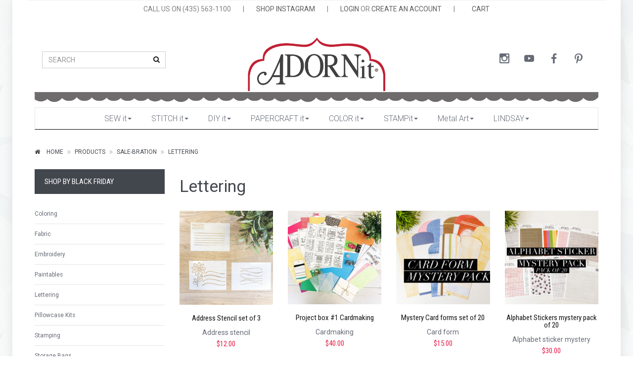

--- FILE ---
content_type: text/html; charset=utf-8
request_url: https://adornit.com/t/spring-sale/lettering
body_size: 12419
content:
<!DOCTYPE html>
<!--[if lt IE 7 ]> <html class="ie ie6"  lang="en"> <![endif]--><!--[if IE 7 ]>    <html class="ie ie7"  lang="en"> <![endif]--><!--[if IE 8 ]>    <html class="ie ie8"  lang="en"> <![endif]--><!--[if IE 9 ]>    <html class="ie ie9"  lang="en"> <![endif]--><!--[if gt IE 9]><!--><html lang="en">
<!--<![endif]-->
  <head data-hook="inside_head">
<meta http-equiv="Content-Type" content="text/html; charset=UTF-8">
    <meta charset="utf-8">
<title>SALE-BRATION - Lettering - Adornit</title>
<meta content="text/html; charset=UTF-8" http-equiv="Content-Type" />
<meta content="width=device-width, initial-scale=1.0, maximum-scale=1" name="viewport">
<meta name="keywords" content="" />
<meta name="description" content="" />
<link href="https://adornit.com/t/spring-sale/lettering" rel="canonical" />
<link rel="shortcut icon" type="image/x-icon" href="/assets/favicon-41dac5898054dca16939bbc17c860128b2f2c62cf0b08df7b6ebffbef68b8b7a.ico" />
<link rel="stylesheet" media="screen" href="/assets/spree/frontend/all-cbcda3f56c1fb2c9dd113be45272c28b1bacd5ae2dfc4a8a8e0ce0b5934fafbd.css" />
<meta name="csrf-param" content="authenticity_token" />
<meta name="csrf-token" content="4NcNbc8slVBJSg0cg2OFl1TArYxc1sfwuee5pNHINOB6LDlmVVvLsMUqoOFScp5hBgG8jGcVj06TkTLd5Sggkw==" />
<script>
  SpreePaths = {"mounted_at":"/","admin":"admin/"}
</script>

<script src="/assets/spree/frontend/all-3dd3a44ac3ed0f84de5e69087c344a8232cf0c535eeefa0b072bc8282088618f.js"></script>
<!--[if lt IE 9]>
  <script src="//cdnjs.cloudflare.com/ajax/libs/html5shiv/3.6/html5shiv.min.js"></script>
<![endif]-->


<script>
  Spree.translations = {"coupon_code_applied":"The coupon code was successfully applied to your order."}
</script>


<!-- Facebook Pixel Code -->
<script>
  !function(f,b,e,v,n,t,s)
  {if(f.fbq)return;n=f.fbq=function(){n.callMethod?
  n.callMethod.apply(n,arguments):n.queue.push(arguments)};
  if(!f._fbq)f._fbq=n;n.push=n;n.loaded=!0;n.version='2.0';
  n.queue=[];t=b.createElement(e);t.async=!0;
  t.src=v;s=b.getElementsByTagName(e)[0];
  s.parentNode.insertBefore(t,s)}(window,document,'script',
  'https://connect.facebook.net/en_US/fbevents.js');
  fbq('init', '2078142009082285');
  fbq('track', 'PageView');
</script>

<noscript>
  <img height="1" width="1" src="https://www.facebook.com/tr?id=2078142009082285&ev=PageView&noscript=1"/>
</noscript>
<!-- End Facebook Pixel Code -->

  </head>
  <body class="two-col tile-1-bg" id="default" data-hook="body">

<div class="page-wrapper boxed-wrapper shadow">
  
      <script>
    (function(i,s,o,g,r,a,m){i['GoogleAnalyticsObject']=r;i[r]=i[r]||function(){
    (i[r].q=i[r].q||[]).push(arguments)},i[r].l=1*new Date();a=s.createElement(o),
    m=s.getElementsByTagName(o)[0];a.async=1;a.src=g;m.parentNode.insertBefore(a,m)
    })(window,document,'script','//www.google-analytics.com/analytics.js','ga');

      ga('create', 'UA-9285171-1', 'auto');

    ga('require', 'displayfeatures');
    
    ga('send', 'pageview');
  </script>

    
    <header class="header-block"><div class="main-header container"><div class="top-menu"><ul class="list-inline"><li class="top-menu-item with-padding">CALL US ON (435) 563-1100</li><li class="top-menu-item">|</li><li class="top-menu-item"><a class="" target="_blank" href="https://www.instagram.com/adornit">SHOP INSTAGRAM</a></li><li class="top-menu-item">|</li><li class="top-menu-item"><a class="" href="/login">LOGIN</a> OR <a class="" href="/signup">CREATE AN ACCOUNT</a></li><li class="top-menu-item">|</li><li class="top-menu-item"><a class="action-bag" href="/cart"><i class="icon-left ti ti-bag"></i> <span class='text'>CART</span></a></li></ul></div><div class="header-cols"><div class="left-col"><div class="vcenter"><div class="vcenter-this"><form class="header-search" action="/products" accept-charset="UTF-8" method="get"><input name="utf8" type="hidden" value="&#x2713;" /><div class="form-group"><input class="form-control" name="keywords" placeholder="SEARCH" type="text" /><button class="btn btn-empty"><i class="fa fa-search"></i></button></div></form></div></div></div><div class="brand-col"><a href="/"><img src="/assets/logo-18ce259e1586c34d1bf5a556efeaba73411e4d7a2dfd3870c57f994a506e985c.png" alt="Logo" /></a></div><div class="right-col"><div class="vcenter"><div class="vcenter-this"><nav class="nav-side navbar hnav hnav-sm hnav-borderless"><ul class="nav navbar-nav navbar-right navbar-center-xs socicons"><li><a class="socicon-instagram" target="_blank" href="https://www.instagram.com/adornit"></a></li><li><a class="socicon-youtube" target="_blank" href="https://www.youtube.com/user/adornitgirls"></a></li><li><a class="socicon-facebook" target="_blank" href="http://www.facebook.com/adornit"></a></li><li><a class="socicon-pinterest" target="_blank" href="https://www.pinterest.com/adornit/"></a></li></ul></nav></div></div></div><img src="/assets/scallop-0b73095f553f731ea3cb0c7ede19043ba694df3c664e1efe9ecae2516c1f8f9a.png" alt="Scallop" /></div></div></header><div class="container"><div class="row"><div class="col-sm-12"><div class="menu-wrapper greedy-nav"><button class="more-link">more<span class="caret"></span></button><ul class="menu"><li><a href="/t/sewing">SEW it<span class="caret"></span></a><ul><li><a href="/t/sewing/fabric-collections">Fabric Collections<span class="caret"></span></a><ul><li><a href="/t/sewing/fabric-collections/sweet-homestead">Sweet Homestead</a></li>
<li><a href="/t/sewing/fabric-collections/christmas">Christmas</a></li>
<li><a href="/t/sewing/fabric-collections/halloween">Halloween</a></li>
<li><a href="/t/sewing/fabric-collections/happy-camper">Happy Camper</a></li>
<li><a href="/t/sewing/fabric-collections/tiny-check">Tiny Check</a></li>
<li><a href="/t/sewing/fabric-collections/new-node">Farmhouse Fields</a></li>
<li><a href="/t/sewing/fabric-collections/sunshine-girls">Sunshine Girls</a></li>
<li><a href="/t/sewing/fabric-collections/flamingo-fever">Flamingo Fever</a></li>
<li><a href="/t/sewing/fabric-collections/gigi-blooms">Gigi Blooms</a></li>
<li><a href="/t/sewing/fabric-collections/you-and-me-charcoal">You and Me</a></li>
<li><a href="/t/sewing/fabric-collections/burnishes">Burnishes</a></li>
<li><a href="/t/sewing/fabric-collections/nested-owls-mint">Nested Owls Mint</a></li>
<li><a href="/t/sewing/fabric-collections/timberland-critters">Timberland Critters</a></li>
<li><a href="/t/sewing/fabric-collections/rhapsody-bop">Rhapsody Bop</a></li>
<li><a href="/t/sewing/fabric-collections/rev-em-up">Rev Em Up</a></li>
<li><a href="/t/sewing/fabric-collections/outlet">Outlet</a></li></ul></li>
<li><a href="/t/sewing/pillowcase-kit">Pillowcase Kits</a><ul></ul></li>
<li><a href="/t/sewing/fabric-kits">Fabric Kits<span class="caret"></span></a><ul><li><a href="/t/sewing/fabric-kits/new-node">Fall/ Halloween</a></li>
<li><a href="/t/sewing/fabric-kits/summer">Summer</a></li>
<li><a href="/t/sewing/fabric-kits/spring-slash-easter">Spring/ Easter</a></li>
<li><a href="/t/sewing/fabric-kits/valentines">Valentines</a></li>
<li><a href="/t/sewing/fabric-kits/winter-slash-christmas">Winter/ Christmas</a></li>
<li><a href="/t/sewing/fabric-kits/general">General</a></li>
<li><a href="/t/sewing/fabric-kits/4th-of-july">4th of July</a></li></ul></li>
<li><a href="/t/sewing/artplay">ArtPlay Stitchery</a><ul></ul></li>
<li><a href="/t/sewing/machine-embroidery">Machine Embroidery</a><ul></ul></li>
<li><a href="/t/sewing/pre-cut-fabric">Pre- Cut Fabric</a><ul></ul></li>
<li><a href="/t/sewing/patterns">Patterns<span class="caret"></span></a><ul><li><a href="/t/sewing/patterns/downloads">Pattern Downloads</a></li>
<li><a href="/t/sewing/patterns/pattern-books">Sewing Pattern Books</a></li>
<li><a href="/t/sewing/patterns/sewing-patterns">Sewing Patterns</a></li></ul></li>
<li><a href="/t/sewing/pre-cut-appliques">Pre-Cut Appliques</a><ul></ul></li>
<li><a href="/t/sewing/all-fabric">All Fabric</a><ul></ul></li>
<li><a href="/t/sewing/acrylic-templates">Acrylic Templates</a><ul></ul></li>
<li><a href="/t/sewing/felt">Felt</a><ul></ul></li>
<li><a href="/t/sewing/door-banner">Door Banner</a><ul></ul></li></ul></li>
<li><a href="/t/stitch-it">STITCH it<span class="caret"></span></a><ul><li><a href="/t/stitch-it/stitch-clubs">Stitch Clubs</a><ul></ul></li>
<li><a href="/t/stitch-it/stitch-kits">Stitch Kits<span class="caret"></span></a><ul><li><a href="/t/stitch-it/stitch-kits/general">General</a></li>
<li><a href="/t/stitch-it/stitch-kits/fall-slash-halloween">Fall/ Halloween</a></li>
<li><a href="/t/stitch-it/stitch-kits/winter-slash-christmas">Winter/ Christmas</a></li>
<li><a href="/t/stitch-it/stitch-kits/snowman">Snowman</a></li>
<li><a href="/t/stitch-it/stitch-kits/valentines">Valentines</a></li>
<li><a href="/t/stitch-it/stitch-kits/summer">Summer</a></li>
<li><a href="/t/stitch-it/stitch-kits/spring-slash-easter">Spring/ Easter</a></li>
<li><a href="/t/stitch-it/stitch-kits/felt-ornaments">Felt Ornaments</a></li>
<li><a href="/t/stitch-it/stitch-kits/kid-kits">Kid Kits</a></li>
<li><a href="/t/stitch-it/stitch-kits/4th-of-july">4th of July</a></li>
<li><a href="/t/stitch-it/stitch-kits/strawberry-projects">Strawberry Projects</a></li>
<li><a href="/t/stitch-it/stitch-kits/fruit-fest">Fruit Fest</a></li></ul></li>
<li><a href="/t/stitch-it/stitch-supplies">Stitch Supplies</a><ul></ul></li>
<li><a href="/t/stitch-it/stitch-fabrics">Stitch Fabrics</a><ul></ul></li>
<li><a href="/t/stitch-it/tea-towels">Tea Towels<span class="caret"></span></a><ul><li><a href="/t/stitch-it/tea-towels/bogo-tea-towels">BOGO Tea Towels</a></li>
<li><a href="/t/stitch-it/tea-towels/holiday-tea-towels">Holiday Tea Towels</a></li>
<li><a href="/t/stitch-it/tea-towels/fall-tea-towels">Fall Tea Towels</a></li>
<li><a href="/t/stitch-it/tea-towels/cozy-mug-tea-towels">Cozy Mug Tea Towels</a></li>
<li><a href="/t/stitch-it/tea-towels/summer-tea-towels">Summer Tea Towels</a></li></ul></li>
<li><a href="/t/stitch-it/stitch-pillow-kit">Stitch Pillow Kits</a><ul></ul></li></ul></li>
<li><a href="/t/diy">DIY it<span class="caret"></span></a><ul><li><a href="/t/diy/valentine-diy">Valentine DIY</a><ul></ul></li>
<li><a href="/t/diy/chalkboards">Chalkboards</a><ul></ul></li>
<li><a href="/t/diy/fall-slash-halloween-diy">Fall/ Halloween DIY</a><ul></ul></li>
<li><a href="/t/diy/winter-slash-christmas-diy">Winter/ Christmas DIY</a><ul></ul></li>
<li><a href="/t/diy/spring-slash">Spring/Easter DIY</a><ul></ul></li>
<li><a href="/t/diy/back-to-school">Back to School</a><ul></ul></li>
<li><a href="/t/diy/new-node">General DIY</a><ul></ul></li></ul></li>
<li><a href="/t/papercraft">PAPERCRAFT it<span class="caret"></span></a><ul><li><a href="/t/papercraft/paper-collections">Paper<span class="caret"></span></a><ul><li><a href="/t/papercraft/paper-collections/12x12-paper">12x12 Paper</a></li>
<li><a href="/t/papercraft/paper-collections/paper">Paper Packs</a></li>
<li><a href="/t/papercraft/paper-collections/mini-album">Mini Album</a></li></ul></li>
<li><a href="/t/papercraft/paper-collections">Paper Collections<span class="caret"></span></a><ul><li><a href="/t/papercraft/paper-collections/flamingo">Flamingo</a></li>
<li><a href="/t/papercraft/paper-collections/family-path">Family Path</a></li>
<li><a href="/t/papercraft/paper-collections/snow-pals">Snow Pals</a></li>
<li><a href="/t/papercraft/paper-collections/storybook">Storybook</a></li>
<li><a href="/t/papercraft/paper-collections/hound-dog">Hound Dog</a></li>
<li><a href="/t/papercraft/paper-collections/rhapsody-bop">Rhapsody Bop</a></li>
<li><a href="/t/papercraft/paper-collections/you-and-me">You and Me</a></li>
<li><a href="/t/papercraft/paper-collections/wisteria">Wisteria</a></li>
<li><a href="/t/papercraft/paper-collections/happy-trails">Happy Trails</a></li>
<li><a href="/t/papercraft/paper-collections/summertime-memories">Summertime Memories</a></li>
<li><a href="/t/papercraft/paper-collections/timberland-critters">Timberland Critters</a></li>
<li><a href="/t/papercraft/paper-collections/crazy-for-daisies-juicy-fruit">Crazy for Daisies Juicy Fruit</a></li>
<li><a href="/t/papercraft/paper-collections/crazy-for-daisies-sunshine">Crazy for Daisies Sunshine</a></li>
<li><a href="/t/papercraft/paper-collections/viva-la-glam">Viva La Glam</a></li>
<li><a href="/t/papercraft/paper-collections/chamberry">Chamberry</a></li>
<li><a href="/t/papercraft/paper-collections/home-tweet-home">Home Tweet Home</a></li>
<li><a href="/t/papercraft/paper-collections/bumble">Bumble</a></li>
<li><a href="/t/papercraft/paper-collections/rainy-days">Rainy Days &amp; Sunshine</a></li>
<li><a href="/t/papercraft/paper-collections/time-flies">Time Flies</a></li>
<li><a href="/t/papercraft/paper-collections/forever-families">Forever Families</a></li>
<li><a href="/t/papercraft/paper-collections/blender-basics">Blender Basics</a></li>
<li><a href="/t/papercraft/paper-collections/wild">Wildflower</a></li>
<li><a href="/t/papercraft/paper-collections/bobby-and-betty">Bobby &amp; Betty</a></li>
<li><a href="/t/papercraft/paper-collections/capri-yellow">Capri Yellow</a></li>
<li><a href="/t/papercraft/paper-collections/capri-taupe">Capri Taupe</a></li>
<li><a href="/t/papercraft/paper-collections/seasons">Seasons</a></li>
<li><a href="/t/papercraft/paper-collections/sunflower-splendor">Sunflower Splendor</a></li>
<li><a href="/t/papercraft/paper-collections/construction">Construction</a></li>
<li><a href="/t/papercraft/paper-collections/valentine">Valentine</a></li></ul></li>
<li><a href="/t/papercraft/notions">Notions<span class="caret"></span></a><ul><li><a href="/t/papercraft/notions/wood">Wood Shapes</a></li>
<li><a href="/t/papercraft/notions/ribbon">Ribbon</a></li>
<li><a href="/t/papercraft/notions/jumbo-paperclips">Jumbo Paperclips</a></li>
<li><a href="/t/papercraft/notions/laser-die-cuts">Laser Die Cuts</a></li>
<li><a href="/t/papercraft/notions/washi-tape">Washi Tape</a></li></ul></li>
<li><a href="/t/papercraft/stickers">Stickers<span class="caret"></span></a><ul><li><a href="/t/papercraft/stickers/clear-stickers">Clear Stickers</a></li>
<li><a href="/t/papercraft/stickers/cardst">Cardstock Stickers</a></li></ul></li>
<li><a href="/t/papercraft/stamping">Stamping</a><ul></ul></li>
<li><a href="/t/papercraft/outlet-paper">Outlet - Paper</a><ul></ul></li>
<li><a href="/t/papercraft/downloads">Downloads</a><ul></ul></li>
<li><a href="/t/papercraft/holiday-gift-show">Holiday Gift Show</a><ul></ul></li></ul></li>
<li><a href="/t/coloring">COLOR it<span class="caret"></span></a><ul><li><a href="/t/coloring/paintables">Paintables</a><ul></ul></li>
<li><a href="/t/coloring/calendars">Calendars</a><ul></ul></li>
<li><a href="/t/coloring/artplay">Coloring Planners</a><ul></ul></li>
<li><a href="/t/coloring/coloring-books">Coloring Books</a><ul></ul></li>
<li><a href="/t/coloring/coloring-supplies">Coloring Supplies</a><ul></ul></li></ul></li>
<li><a href="/t/stampit">STAMPit<span class="caret"></span></a><ul><li><a href="/t/stampit/gift-it">GIFT it</a><ul></ul></li>
<li><a href="/t/stampit/carolee-stamps">Carolee Stamps</a><ul></ul></li>
<li><a href="/t/stampit/dianna-stamps">Dianna Stamps<span class="caret"></span></a><ul><li><a href="/t/stampit/dianna-stamps/gingerbread-stamps">Gingerbread Stamps</a></li>
<li><a href="/t/stampit/dianna-stamps/christmas-stamps">Christmas Stamps</a></li>
<li><a href="/t/stampit/dianna-stamps/cozy-mug-stamps">Cozy Mug Stamps</a></li>
<li><a href="/t/stampit/dianna-stamps/snowman-stamps">Snowman Stamps</a></li>
<li><a href="/t/stampit/dianna-stamps/barn-stamps">Barn Stamps</a></li>
<li><a href="/t/stampit/dianna-stamps/fall-stamps">Fall Stamps</a></li>
<li><a href="/t/stampit/dianna-stamps/halloween-stamps">Halloween Stamps</a></li>
<li><a href="/t/stampit/dianna-stamps/patriotic">Patriotic</a></li>
<li><a href="/t/stampit/dianna-stamps/frog-slash-garden">Frog/Garden</a></li>
<li><a href="/t/stampit/dianna-stamps/spring-slash-easter-stamps">Spring/Easter Stamps</a></li>
<li><a href="/t/stampit/dianna-stamps/cat-stamps">Cat Stamps</a></li>
<li><a href="/t/stampit/dianna-stamps/strawberry-stamps">Strawberry Stamps</a></li>
<li><a href="/t/stampit/dianna-stamps/fiesta-stamps">Fiesta Stamps</a></li>
<li><a href="/t/stampit/dianna-stamps/lemon-stamps">Lemon Stamps</a></li>
<li><a href="/t/stampit/dianna-stamps/recipe-stamps">Recipe Stamps</a></li>
<li><a href="/t/stampit/dianna-stamps/blackberry-stamps">Blackberry Stamps</a></li>
<li><a href="/t/stampit/dianna-stamps/pig-stamps">Pig Stamps</a></li>
<li><a href="/t/stampit/dianna-stamps/puppy-stamps">Puppy Stamps</a></li>
<li><a href="/t/stampit/dianna-stamps/cherry-stamps">Cherry Stamps</a></li>
<li><a href="/t/stampit/dianna-paper-packs">Dianna Paper Packs</a></li>
<li><a href="/t/stampit/dianna-stamps/breast-cancer-stamps">Breast Cancer Stamps</a></li>
<li><a href="/t/stampit/dianna-stamps/jamboree-stamps">JAMboree Stamps</a></li>
<li><a href="/t/stampit/dianna-stamps/cookies-and-kitchen-stamps">Cookies &amp; Kitchen Stamps</a></li>
<li><a href="/t/stampit/dianna-stamps/apple-stamps">Apple Stamps</a></li>
<li><a href="/t/stampit/dianna-stamps/bee-stamps">Bee Stamps</a></li>
<li><a href="/t/stampit/dianna-stamps/valentine-stamps">Valentine Stamps</a></li>
<li><a href="/t/stampit/dianna-stamps/st-patricks-day"> St Patricks Day Stamps</a></li>
<li><a href="/t/stampit/dianna-stamps/homemade-bread-stamps">Homemade Bread Stamps</a></li>
<li><a href="/t/stampit/dianna-stamps/cowboy-stamps">Cowboy Stamps</a></li>
<li><a href="/t/stampit/dianna-stamps/summer-stamps">Summer Stamps</a></li></ul></li>
<li><a href="/t/stampit/stamp-supplies">Stamp Supplies</a><ul></ul></li>
<li><a href="/t/stampit/stamp-clubs">Stamp Clubs</a><ul></ul></li></ul></li>
<li><a href="/t/metal-art">Metal Art<span class="caret"></span></a><ul><li><a href="/t/metal-art/metal-buckets">Metal Buckets</a><ul></ul></li>
<li><a href="/t/metal-art/yard-picks">Yard Picks</a><ul></ul></li>
<li><a href="/t/metal-art/bobble-stands">Bobble Stands</a><ul></ul></li>
<li><a href="/t/metal-art/ornaments">Ornaments</a><ul></ul></li>
<li><a href="/t/metal-art/fall-yard-metal-art">Fall Yard Metal Art</a><ul></ul></li></ul></li>
<li><a href="/t/lindsay">LINDSAY<span class="caret"></span></a><ul><li><a href="/t/lindsay/christmas-kits">Christmas Kits</a><ul></ul></li>
<li><a href="/t/lindsay/lettering-and-doodling">Lettering & Doodling<span class="caret"></span></a><ul><li><a href="/t/lindsay/lettering-and-doodling/books">Books</a></li>
<li><a href="/t/lindsay/lettering-and-doodling/papers">Papers</a></li>
<li><a href="/t/lindsay/lettering-and-doodling/notepads">Notepads</a></li>
<li><a href="/t/lindsay/lettering-and-doodling/cards">Cards</a></li>
<li><a href="/t/lindsay/lettering-and-doodling/kits">Kits</a></li></ul></li>
<li><a href="/t/lindsay/fabric">Fabric</a><ul></ul></li>
<li><a href="/t/lindsay/coloring">Coloring</a><ul></ul></li>
<li><a href="/t/lindsay/stamps">Stamps</a><ul></ul></li>
<li><a href="/t/lindsay/pillowcase-kits">Pillowcase Kits</a><ul></ul></li>
<li><a href="/t/lindsay/washi-tape">Washi Tape</a><ul></ul></li>
<li><a href="/t/lindsay/supplies">Supplies</a><ul></ul></li></ul></li></ul><ul class="hidden-links hidden"></ul><div class="clearfix"></div></div></div></div></div>

    <div class="container">
      <div class="row" data-hook>
        <section id="breadcrumbs" class="page-info-block page-info-alt boxed-section"><ol class="breadcrumb"><li itemscope="itemscope" itemtype="http://data-vocabulary.org/Breadcrumb"><a itemprop="url" class="action-home" href="/"><i class="icon-left fa fa-home"></i> <span class='text'>Home</span></a></li><li itemscope="itemscope" itemtype="http://data-vocabulary.org/Breadcrumb"><a href="/t/spring-sale/lettering?itemprop=title">Products</a></li><li itemscope="itemscope" itemtype="http://data-vocabulary.org/Breadcrumb"><a itemprop="url" href="/t/spring-sale">SALE-BRATION</a></li><li class="active" itemscope="itemscope" itemtype="http://data-vocabulary.org/Breadcrumb"><a itemprop="title" href="/t/spring-sale/lettering">Lettering</a></li></ol></section>

        <aside id="sidebar" class="col-sm-4 col-md-3 hidden-xs" data-hook>
    <div data-hook="taxon_sidebar_navigation">
    
<nav id="taxonomies" class="sidebar-item" data-hook>
        <h4 class='taxonomy-root'>Shop by Black Friday</h4>
        <ul class="ul-toggle font-size-sm"><li><a class="" href="/t/black-friday/coloring">Coloring</a></li>
<li><a class="" href="/t/black-friday/fabric">Fabric</a></li>
<li><a class="" href="/t/black-friday/embroidery">Embroidery</a></li>
<li><a class="" href="/t/black-friday/paintables">Paintables</a></li>
<li><a class="" href="/t/black-friday/lettering">Lettering</a></li>
<li><a class="" href="/t/black-friday/pillowcase-kits">Pillowcase Kits</a></li>
<li><a class="" href="/t/black-friday/stamping">Stamping</a></li>
<li><a class="" href="/t/black-friday/storage-bags">Storage Bags</a></li></ul>
        <h4 class='taxonomy-root'>Shop by CRAFTember</h4>
        <ul class="ul-toggle font-size-sm"><li><a class="" href="/t/craftember/embroidery">Embroidery</a></li>
<li><a class="" href="/t/craftember/supplies">Supplies</a></li>
<li><a class="" href="/t/craftember/pillowcase-kits">Pillowcase Kits</a></li>
<li><a class="" href="/t/craftember/stamping">Stamping</a></li>
<li><a class="" href="/t/craftember/fabric">Fabric</a></li>
<li><a class="" href="/t/craftember/craft-kits">Craft Kits</a></li>
<li><a class="" href="/t/craftember/lettering">Lettering</a></li>
<li><a class="" href="/t/craftember/coloring">Coloring</a></li></ul>
        <h4 class='taxonomy-root'>Shop by SEW it</h4>
        <ul class="ul-toggle font-size-sm"><li><a class="" href="/t/sewing/fabric-collections">Fabric Collections</a></li>
<li><a class="" href="/t/sewing/pillowcase-kit">Pillowcase Kits</a></li>
<li><a class="" href="/t/sewing/fabric-kits">Fabric Kits</a></li>
<li><a class="" href="/t/sewing/artplay">ArtPlay Stitchery</a></li>
<li><a class="" href="/t/sewing/machine-embroidery">Machine Embroidery</a></li>
<li><a class="" href="/t/sewing/pre-cut-fabric">Pre- Cut Fabric</a></li>
<li><a class="" href="/t/sewing/patterns">Patterns</a></li>
<li><a class="" href="/t/sewing/pre-cut-appliques">Pre-Cut Appliques</a></li>
<li><a class="" href="/t/sewing/all-fabric">All Fabric</a></li>
<li><a class="" href="/t/sewing/acrylic-templates">Acrylic Templates</a></li>
<li><a class="" href="/t/sewing/felt">Felt</a></li>
<li><a class="" href="/t/sewing/door-banner">Door Banner</a></li></ul>
        <h4 class='taxonomy-root'>Shop by STITCH it</h4>
        <ul class="ul-toggle font-size-sm"><li><a class="" href="/t/stitch-it/stitch-clubs">Stitch Clubs</a></li>
<li><a class="" href="/t/stitch-it/stitch-kits">Stitch Kits</a></li>
<li><a class="" href="/t/stitch-it/stitch-supplies">Stitch Supplies</a></li>
<li><a class="" href="/t/stitch-it/stitch-fabrics">Stitch Fabrics</a></li>
<li><a class="" href="/t/stitch-it/tea-towels">Tea Towels</a></li>
<li><a class="" href="/t/stitch-it/stitch-pillow-kit">Stitch Pillow Kits</a></li></ul>
        <h4 class='taxonomy-root'>Shop by DIY it</h4>
        <ul class="ul-toggle font-size-sm"><li><a class="" href="/t/diy/valentine-diy">Valentine DIY</a></li>
<li><a class="" href="/t/diy/chalkboards">Chalkboards</a></li>
<li><a class="" href="/t/diy/fall-slash-halloween-diy">Fall/ Halloween DIY</a></li>
<li><a class="" href="/t/diy/winter-slash-christmas-diy">Winter/ Christmas DIY</a></li>
<li><a class="" href="/t/diy/spring-slash">Spring/Easter DIY</a></li>
<li><a class="" href="/t/diy/back-to-school">Back to School</a></li>
<li><a class="" href="/t/diy/new-node">General DIY</a></li></ul>
        <h4 class='taxonomy-root'>Shop by PAPERCRAFT it</h4>
        <ul class="ul-toggle font-size-sm"><li><a class="" href="/t/papercraft/paper-collections">Paper</a></li>
<li><a class="" href="/t/papercraft/paper-collections">Paper Collections</a></li>
<li><a class="" href="/t/papercraft/notions">Notions</a></li>
<li><a class="" href="/t/papercraft/stickers">Stickers</a></li>
<li><a class="" href="/t/papercraft/stamping">Stamping</a></li>
<li><a class="" href="/t/papercraft/outlet-paper">Outlet - Paper</a></li>
<li><a class="" href="/t/papercraft/downloads">Downloads</a></li>
<li><a class="" href="/t/papercraft/holiday-gift-show">Holiday Gift Show</a></li></ul>
        <h4 class='taxonomy-root'>Shop by COLOR it</h4>
        <ul class="ul-toggle font-size-sm"><li><a class="" href="/t/coloring/paintables">Paintables</a></li>
<li><a class="" href="/t/coloring/calendars">Calendars</a></li>
<li><a class="" href="/t/coloring/artplay">Coloring Planners</a></li>
<li><a class="" href="/t/coloring/coloring-books">Coloring Books</a></li>
<li><a class="" href="/t/coloring/coloring-supplies">Coloring Supplies</a></li></ul>
        <h4 class='taxonomy-root'>Shop by FAITH it</h4>
        <ul class="ul-toggle font-size-sm"><li><a class="" href="/t/documented-faith/stamp-and-stencil-sets">Stamp and Stencil sets</a></li></ul>
        <h4 class='taxonomy-root'>Shop by HOT BUYS</h4>
        <ul class="ul-toggle font-size-sm"><li><a class="" href="/t/hot-buys/clothing">Clothing</a></li>
<li><a class="" href="/t/hot-buys/crafting">Crafting</a></li>
<li><a class="" href="/t/hot-buys/coloring">Coloring</a></li></ul>
        <h4 class='taxonomy-root'>Shop by Outlet</h4>
        <ul class="ul-toggle font-size-sm"><li><a class="" href="/t/outlet/sunday-steals">Sunday Steals</a></li>
<li><a class="" href="/t/outlet/stash-boxes">Stash Boxes</a></li>
<li><a class="" href="/t/outlet/paper-kits">Paper Kits</a></li></ul>
        <h4 class='taxonomy-root'>Shop by SALE-BRATION</h4>
        <ul class="ul-toggle font-size-sm"><li><a class="" href="/t/spring-sale/sale-fabric">Sale Fabric</a></li>
<li><a class="" href="/t/spring-sale/sale-tshirts">Sale Tshirts</a></li>
<li><a class="" href="/t/spring-sale/paper-kits-slash-layouts">Paper Kits/ Layouts</a></li>
<li><a class="active" href="/t/spring-sale/lettering">Lettering</a></li>
<li><a class="" href="/t/spring-sale/journaling">Journaling</a></li>
<li><a class="" href="/t/spring-sale/new-node">Stamps</a></li></ul>
        <h4 class='taxonomy-root'>Shop by STAMPit</h4>
        <ul class="ul-toggle font-size-sm"><li><a class="" href="/t/stampit/gift-it">GIFT it</a></li>
<li><a class="" href="/t/stampit/carolee-stamps">Carolee Stamps</a></li>
<li><a class="" href="/t/stampit/dianna-stamps">Dianna Stamps</a></li>
<li><a class="" href="/t/stampit/stamp-supplies">Stamp Supplies</a></li>
<li><a class="" href="/t/stampit/stamp-clubs">Stamp Clubs</a></li></ul>
        <h4 class='taxonomy-root'>Shop by Metal Art</h4>
        <ul class="ul-toggle font-size-sm"><li><a class="" href="/t/metal-art/metal-buckets">Metal Buckets</a></li>
<li><a class="" href="/t/metal-art/yard-picks">Yard Picks</a></li>
<li><a class="" href="/t/metal-art/bobble-stands">Bobble Stands</a></li>
<li><a class="" href="/t/metal-art/ornaments">Ornaments</a></li>
<li><a class="" href="/t/metal-art/fall-yard-metal-art">Fall Yard Metal Art</a></li></ul>
        <h4 class='taxonomy-root'>Shop by LINDSAY</h4>
        <ul class="ul-toggle font-size-sm"><li><a class="" href="/t/lindsay/christmas-kits">Christmas Kits</a></li>
<li><a class="" href="/t/lindsay/lettering-and-doodling">Lettering &amp; Doodling</a></li>
<li><a class="" href="/t/lindsay/fabric">Fabric</a></li>
<li><a class="" href="/t/lindsay/coloring">Coloring</a></li>
<li><a class="" href="/t/lindsay/stamps">Stamps</a></li>
<li><a class="" href="/t/lindsay/pillowcase-kits">Pillowcase Kits</a></li>
<li><a class="" href="/t/lindsay/washi-tape">Washi Tape</a></li>
<li><a class="" href="/t/lindsay/supplies">Supplies</a></li></ul>
</nav>

    
  <form id="sidebar_products_search" action="" accept-charset="UTF-8" method="get"><input name="utf8" type="hidden" value="&#x2713;" />
    <input type="hidden" name="per_page" id="per_page" />
      <div class="navigation" data-hook="navigation">
        <h4 class="filter-title"> Price Range </h4>
        <ul class="list-group">
            <li class="list-group-item">
              <input type="checkbox"
                     id="Price_Range_Under_$10.00"
                     name="search[price_range_any][]"
                     value="Under $10.00"
                      />
              <label class="nowrap" for="Price_Range_Under_$10.00"> Under $10.00 </label>
            </li>
            <li class="list-group-item">
              <input type="checkbox"
                     id="Price_Range_$10.00_-_$15.00"
                     name="search[price_range_any][]"
                     value="$10.00 - $15.00"
                      />
              <label class="nowrap" for="Price_Range_$10.00_-_$15.00"> $10.00 - $15.00 </label>
            </li>
            <li class="list-group-item">
              <input type="checkbox"
                     id="Price_Range_$15.00_-_$18.00"
                     name="search[price_range_any][]"
                     value="$15.00 - $18.00"
                      />
              <label class="nowrap" for="Price_Range_$15.00_-_$18.00"> $15.00 - $18.00 </label>
            </li>
            <li class="list-group-item">
              <input type="checkbox"
                     id="Price_Range_$18.00_-_$20.00"
                     name="search[price_range_any][]"
                     value="$18.00 - $20.00"
                      />
              <label class="nowrap" for="Price_Range_$18.00_-_$20.00"> $18.00 - $20.00 </label>
            </li>
            <li class="list-group-item">
              <input type="checkbox"
                     id="Price_Range_$20.00_or_over"
                     name="search[price_range_any][]"
                     value="$20.00 or over"
                      />
              <label class="nowrap" for="Price_Range_$20.00_or_over"> $20.00 or over </label>
            </li>
        </ul>
      </div>
    <input type="submit" value="Search" class="btn btn-primary" data-disable-with="Search" />
</form>
  </div>

</aside>


        <div id="content" class='col-sm-8 col-md-9' data-hook>
          
          <h1 class="taxon-title">Lettering</h1>


<div data-hook="taxon_products">
  
<div data-hook="products_search_results_heading">
</div>

<script>
  if (typeof analytics !== 'undefined') {
    analytics.track('Product List Viewed', {
      category: 'Lettering',
      products: [
        {"product_id":6765,"sku":"Address stencil","category":null,"name":"Address Stencil set of 3","brand":null,"price":"12.0","currency":"USD","url":"https://adornit.com/products/address-stencil-set-of-3","image_url":"https://s3-us-west-2.amazonaws.com/adornit-images/app/public/spree/products/14870/product/Screen_Shot_2025-09-26_at_10.14.02_AM.png?1758903315","position":1},
        {"product_id":6764,"sku":"Cardmaking","category":null,"name":"Project box #1 Cardmaking ","brand":null,"price":"40.0","currency":"USD","url":"https://adornit.com/products/project-box-1-cardmaking","image_url":"https://s3-us-west-2.amazonaws.com/adornit-images/app/public/spree/products/13761/product/F53B8084-E68B-4756-9EEA-E6D303E3599E.jpeg?1658262867","position":2},
        {"product_id":6763,"sku":"Card form","category":null,"name":"Mystery Card forms set of 20","brand":null,"price":"15.0","currency":"USD","url":"https://adornit.com/products/mystery-card-forms-set-of-20","image_url":"https://s3-us-west-2.amazonaws.com/adornit-images/app/public/spree/products/13760/product/F4BC8B2C-66BC-4C8F-822A-7F36D564ADD9.png?1658254552","position":3},
        {"product_id":6762,"sku":"Alphabet sticker mystery","category":null,"name":"Alphabet Stickers mystery pack of 20","brand":null,"price":"30.0","currency":"USD","url":"https://adornit.com/products/alphabet-stickers-mystery-pack-of-20","image_url":"https://s3-us-west-2.amazonaws.com/adornit-images/app/public/spree/products/13758/product/377A8E4A-3A50-4080-889C-64922CCF976A.png?1658254319","position":4},
        {"product_id":6761,"sku":"Mgcs","category":null,"name":"Mystery Greeting Card Sticker Pack of 20","brand":null,"price":"30.0","currency":"USD","url":"https://adornit.com/products/mystery-greeting-card-sticker-pack","image_url":"https://s3-us-west-2.amazonaws.com/adornit-images/app/public/spree/products/13759/product/F139E0C8-FD4A-488A-87F1-E460AFA9D443.png?1658254431","position":5},
        {"product_id":6760,"sku":"Assortedlibpock","category":null,"name":"Assorted Library Pockets","brand":null,"price":"10.0","currency":"USD","url":"https://adornit.com/products/assorted-library-pockets","image_url":"https://s3-us-west-2.amazonaws.com/adornit-images/app/public/spree/products/13756/product/7C346E48-9E21-4DB4-A7C3-96F5A4A887C8.jpeg?1658251542","position":6},
        {"product_id":6759,"sku":"Library card","category":null,"name":"Library Card Set of 18","brand":null,"price":"5.0","currency":"USD","url":"https://adornit.com/products/library-card-set-of-18","image_url":"https://s3-us-west-2.amazonaws.com/adornit-images/app/public/spree/products/13755/product/96CF1AC9-EC3F-4F93-A5D6-802B67471348.jpeg?1658251176","position":7},
        {"product_id":6758,"sku":"Sunshinegirlcoloringcard","category":null,"name":"Sunshine Girl Coloring Cards","brand":null,"price":"6.0","currency":"USD","url":"https://adornit.com/products/sunshine-girl-coloring-cards","image_url":"https://s3-us-west-2.amazonaws.com/adornit-images/app/public/spree/products/13754/product/568C5A59-8489-441D-A9DC-C39C11544ABA.jpeg?1658250396","position":8},
        {"product_id":6757,"sku":"Indexcard","category":null,"name":"Index Card set of 21","brand":null,"price":"4.0","currency":"USD","url":"https://adornit.com/products/index-card-set-of-21","image_url":"https://s3-us-west-2.amazonaws.com/adornit-images/app/public/spree/products/13753/product/047BE32E-BFA1-454A-91CD-BD0CAD91B8C0.jpeg?1658249895","position":9},
        {"product_id":6756,"sku":"Happy camper paper pack","category":null,"name":"Happy Camper Paper Pack ","brand":null,"price":"17.0","currency":"USD","url":"https://adornit.com/products/happy-camper-paper-pack","image_url":"https://s3-us-west-2.amazonaws.com/adornit-images/app/public/spree/products/13752/product/D2451C62-9710-4986-B059-4096821B58BC.jpeg?1658249693","position":10},
        {"product_id":6755,"sku":"Lindsaysticky","category":null,"name":"Lindsay Sticky Notes","brand":null,"price":"4.0","currency":"USD","url":"https://adornit.com/products/lindsay-sticky-notes","image_url":"https://s3-us-west-2.amazonaws.com/adornit-images/app/public/spree/products/13751/product/859F5563-6A3C-417A-B853-342A2593F848.jpeg?1658249423","position":11},
        {"product_id":6734,"sku":"Collage elements","category":null,"name":"Writers Block Pack","brand":null,"price":"20.0","currency":"USD","url":"https://adornit.com/products/collage-elements-pack","image_url":"https://s3-us-west-2.amazonaws.com/adornit-images/app/public/spree/products/13727/product/9BA977D4-5D86-404B-AAD4-D40BAD41747B.jpeg?1657578135","position":12},
        {"product_id":6730,"sku":"4- A2 size coloring cards and   enevelopes ","category":null,"name":"4- A2 size coloring cards and   enevelopes ","brand":null,"price":"6.0","currency":"USD","url":"https://adornit.com/products/4-a2-size-coloring-cards-and-enevelopes","image_url":"https://s3-us-west-2.amazonaws.com/adornit-images/app/public/spree/products/13721/product/a464c735d9a5b2dd67b82066648cff57.gif?1657129233","position":13},
        {"product_id":6724,"sku":"Lindsay Ostrom paper pack ","category":null,"name":"Lindsay Ostrom Paper pack - 72 sheets","brand":null,"price":"72.0","currency":"USD","url":"https://adornit.com/products/lindsay-ostrom-paper-pack-72-sheets","image_url":"https://s3-us-west-2.amazonaws.com/adornit-images/app/public/spree/products/13715/product/2C70F5E8-C55C-4D59-AA1F-F36E258023B7.jpeg?1657126991","position":14},
        {"product_id":6720,"sku":"Calligraphix Note Pad Duo","category":null,"name":"Calligraphix Note Pad Duo","brand":null,"price":"10.0","currency":"USD","url":"https://adornit.com/products/calligraphix-note-pad-duo","image_url":"https://s3-us-west-2.amazonaws.com/adornit-images/app/public/spree/products/13711/product/fc7f2d7f3274e4615e3e349fb099f66f.gif?1656711998","position":15},
        {"product_id":6712,"sku":"Notepad- B\u0026W Little List","category":null,"name":"Notepad- B\u0026W Little List","brand":null,"price":"4.0","currency":"USD","url":"https://adornit.com/products/notepad-b-w-little-list","image_url":"https://s3-us-west-2.amazonaws.com/adornit-images/app/public/spree/products/13703/product/375f3f022e97c1a6a34c9ac6453a6422.gif?1656710818","position":16},
        {"product_id":6706,"sku":"Lettering Project Collection- 6 kits","category":null,"name":"Lettering Project Collection- 6 kits","brand":null,"price":"180.0","currency":"USD","url":"https://adornit.com/products/lettering-project-collection-6-kits","image_url":"https://s3-us-west-2.amazonaws.com/adornit-images/app/public/spree/products/13691/product/BED35DAA-FBC8-4485-B2FB-999628A0D351.jpeg?1656707425","position":17},
        {"product_id":6705,"sku":"Lettering Workbook Collection- 6 boxes","category":null,"name":"Lettering Workbook Collection- 6 boxes","brand":null,"price":"240.0","currency":"USD","url":"https://adornit.com/products/lettering-workbook-collection-6-boxes","image_url":"https://s3-us-west-2.amazonaws.com/adornit-images/app/public/spree/products/13684/product/1CBDE48B-8A8B-49BA-8537-FCF307DDAE71.jpeg?1656707128","position":18},
      ]
    });
  }
</script>

  <div id="products" class="row" data-hook>
    

<div class="col-md-3 col-sm-6 col-xs-6 product-list-item" data-hook="products_list_item" itemtype="https://schema.org/Product"><div class="product"><div class="image"><a itemprop="url" href="/products/address-stencil-set-of-3?taxon_id=295"><img itemprop="image" alt="Address Stencil set of 3" src="https://s3-us-west-2.amazonaws.com/adornit-images/app/public/spree/products/14870/product/Screen_Shot_2025-09-26_at_10.14.02_AM.png?1758903315" /></a></div><div class="details"><a class="title" title="Address Stencil set of 3" href="/products/address-stencil-set-of-3?taxon_id=295">Address Stencil set of 3</a>Address stencil<div class="price-box"><div class="price">$12.00</div></div></div></div></div>



<div class="col-md-3 col-sm-6 col-xs-6 product-list-item" data-hook="products_list_item" itemtype="https://schema.org/Product"><div class="product"><div class="image"><a itemprop="url" href="/products/project-box-1-cardmaking?taxon_id=295"><img itemprop="image" alt="Project box #1 Cardmaking " src="https://s3-us-west-2.amazonaws.com/adornit-images/app/public/spree/products/13761/product/F53B8084-E68B-4756-9EEA-E6D303E3599E.jpeg?1658262867" /></a></div><div class="details"><a class="title" title="Project box #1 Cardmaking " href="/products/project-box-1-cardmaking?taxon_id=295">Project box #1 Cardmaking </a>Cardmaking<div class="price-box"><div class="price">$40.00</div></div></div></div></div>



<div class="col-md-3 col-sm-6 col-xs-6 product-list-item" data-hook="products_list_item" itemtype="https://schema.org/Product"><div class="product"><div class="image"><a itemprop="url" href="/products/mystery-card-forms-set-of-20?taxon_id=295"><img itemprop="image" alt="Mystery Card forms set of 20" src="https://s3-us-west-2.amazonaws.com/adornit-images/app/public/spree/products/13760/product/F4BC8B2C-66BC-4C8F-822A-7F36D564ADD9.png?1658254552" /></a></div><div class="details"><a class="title" title="Mystery Card forms set of 20" href="/products/mystery-card-forms-set-of-20?taxon_id=295">Mystery Card forms set of 20</a>Card form<div class="price-box"><div class="price">$15.00</div></div></div></div></div>



<div class="col-md-3 col-sm-6 col-xs-6 product-list-item" data-hook="products_list_item" itemtype="https://schema.org/Product"><div class="product"><div class="image"><a itemprop="url" href="/products/alphabet-stickers-mystery-pack-of-20?taxon_id=295"><img itemprop="image" alt="Alphabet Stickers mystery pack of 20" src="https://s3-us-west-2.amazonaws.com/adornit-images/app/public/spree/products/13758/product/377A8E4A-3A50-4080-889C-64922CCF976A.png?1658254319" /></a></div><div class="details"><a class="title" title="Alphabet Stickers mystery pack of 20" href="/products/alphabet-stickers-mystery-pack-of-20?taxon_id=295">Alphabet Stickers mystery pack of 20</a>Alphabet sticker mystery<div class="price-box"><div class="price">$30.00</div></div></div></div></div>



<div class="col-md-3 col-sm-6 col-xs-6 product-list-item" data-hook="products_list_item" itemtype="https://schema.org/Product"><div class="product"><div class="image"><a itemprop="url" href="/products/mystery-greeting-card-sticker-pack?taxon_id=295"><img itemprop="image" alt="Mystery Greeting Card Sticker Pack of 20" src="https://s3-us-west-2.amazonaws.com/adornit-images/app/public/spree/products/13759/product/F139E0C8-FD4A-488A-87F1-E460AFA9D443.png?1658254431" /></a></div><div class="details"><a class="title" title="Mystery Greeting Card Sticker Pack of 20" href="/products/mystery-greeting-card-sticker-pack?taxon_id=295">Mystery Greeting Card Sticker Pack of 20</a>Mgcs<div class="price-box"><div class="price">$30.00</div></div></div></div></div>



<div class="col-md-3 col-sm-6 col-xs-6 product-list-item" data-hook="products_list_item" itemtype="https://schema.org/Product"><div class="product"><div class="image"><a itemprop="url" href="/products/assorted-library-pockets?taxon_id=295"><img itemprop="image" alt="Assorted Library Pockets" src="https://s3-us-west-2.amazonaws.com/adornit-images/app/public/spree/products/13756/product/7C346E48-9E21-4DB4-A7C3-96F5A4A887C8.jpeg?1658251542" /></a></div><div class="details"><a class="title" title="Assorted Library Pockets" href="/products/assorted-library-pockets?taxon_id=295">Assorted Library Pockets</a>Assortedlibpock<div class="price-box"><div class="price">$10.00</div></div></div></div></div>



<div class="col-md-3 col-sm-6 col-xs-6 product-list-item" data-hook="products_list_item" itemtype="https://schema.org/Product"><div class="product"><div class="image"><a itemprop="url" href="/products/library-card-set-of-18?taxon_id=295"><img itemprop="image" alt="Library Card Set of 18" src="https://s3-us-west-2.amazonaws.com/adornit-images/app/public/spree/products/13755/product/96CF1AC9-EC3F-4F93-A5D6-802B67471348.jpeg?1658251176" /></a></div><div class="details"><a class="title" title="Library Card Set of 18" href="/products/library-card-set-of-18?taxon_id=295">Library Card Set of 18</a>Library card<div class="price-box"><div class="price">$5.00</div></div></div></div></div>



<div class="col-md-3 col-sm-6 col-xs-6 product-list-item" data-hook="products_list_item" itemtype="https://schema.org/Product"><div class="product"><div class="image"><a itemprop="url" href="/products/sunshine-girl-coloring-cards?taxon_id=295"><img itemprop="image" alt="Sunshine Girl Coloring Cards" src="https://s3-us-west-2.amazonaws.com/adornit-images/app/public/spree/products/13754/product/568C5A59-8489-441D-A9DC-C39C11544ABA.jpeg?1658250396" /></a></div><div class="details"><a class="title" title="Sunshine Girl Coloring Cards" href="/products/sunshine-girl-coloring-cards?taxon_id=295">Sunshine Girl Coloring Cards</a>Sunshinegirlcoloringcard<div class="price-box"><div class="price">$6.00</div></div></div></div></div>



<div class="col-md-3 col-sm-6 col-xs-6 product-list-item" data-hook="products_list_item" itemtype="https://schema.org/Product"><div class="product"><div class="image"><a itemprop="url" href="/products/index-card-set-of-21?taxon_id=295"><img itemprop="image" alt="Index Card set of 21" src="https://s3-us-west-2.amazonaws.com/adornit-images/app/public/spree/products/13753/product/047BE32E-BFA1-454A-91CD-BD0CAD91B8C0.jpeg?1658249895" /></a></div><div class="details"><a class="title" title="Index Card set of 21" href="/products/index-card-set-of-21?taxon_id=295">Index Card set of 21</a>Indexcard<div class="price-box"><div class="price">$4.00</div></div></div></div></div>



<div class="col-md-3 col-sm-6 col-xs-6 product-list-item" data-hook="products_list_item" itemtype="https://schema.org/Product"><div class="product"><div class="image"><a itemprop="url" href="/products/happy-camper-paper-pack?taxon_id=295"><img itemprop="image" alt="Happy Camper Paper Pack " src="https://s3-us-west-2.amazonaws.com/adornit-images/app/public/spree/products/13752/product/D2451C62-9710-4986-B059-4096821B58BC.jpeg?1658249693" /></a></div><div class="details"><a class="title" title="Happy Camper Paper Pack " href="/products/happy-camper-paper-pack?taxon_id=295">Happy Camper Paper Pack </a>Happy camper paper pack<div class="price-box"><div class="price">$17.00</div></div></div></div></div>



<div class="col-md-3 col-sm-6 col-xs-6 product-list-item" data-hook="products_list_item" itemtype="https://schema.org/Product"><div class="product"><div class="image"><a itemprop="url" href="/products/lindsay-sticky-notes?taxon_id=295"><img itemprop="image" alt="Lindsay Sticky Notes" src="https://s3-us-west-2.amazonaws.com/adornit-images/app/public/spree/products/13751/product/859F5563-6A3C-417A-B853-342A2593F848.jpeg?1658249423" /></a></div><div class="details"><a class="title" title="Lindsay Sticky Notes" href="/products/lindsay-sticky-notes?taxon_id=295">Lindsay Sticky Notes</a>Lindsaysticky<div class="price-box"><div class="price">$4.00</div></div></div></div></div>



<div class="col-md-3 col-sm-6 col-xs-6 product-list-item" data-hook="products_list_item" itemtype="https://schema.org/Product"><div class="product"><div class="image"><a itemprop="url" href="/products/collage-elements-pack?taxon_id=295"><img itemprop="image" alt="Writers Block Pack" src="https://s3-us-west-2.amazonaws.com/adornit-images/app/public/spree/products/13727/product/9BA977D4-5D86-404B-AAD4-D40BAD41747B.jpeg?1657578135" /></a></div><div class="details"><a class="title" title="Writers Block Pack" href="/products/collage-elements-pack?taxon_id=295">Writers Block Pack</a>Collage elements<div class="price-box"><div class="price">$20.00</div></div></div></div></div>



<div class="col-md-3 col-sm-6 col-xs-6 product-list-item" data-hook="products_list_item" itemtype="https://schema.org/Product"><div class="product"><div class="image"><a itemprop="url" href="/products/4-a2-size-coloring-cards-and-enevelopes?taxon_id=295"><img itemprop="image" alt="4- A2 size coloring cards and   enevelopes " src="https://s3-us-west-2.amazonaws.com/adornit-images/app/public/spree/products/13721/product/a464c735d9a5b2dd67b82066648cff57.gif?1657129233" /></a></div><div class="details"><a class="title" title="4- A2 size coloring cards and   enevelopes " href="/products/4-a2-size-coloring-cards-and-enevelopes?taxon_id=295">4- A2 size coloring cards and   enevelopes </a>4- A2 size coloring cards and   enevelopes <div class="price-box"><div class="price">$6.00</div></div></div></div></div>



<div class="col-md-3 col-sm-6 col-xs-6 product-list-item" data-hook="products_list_item" itemtype="https://schema.org/Product"><div class="product"><div class="image"><a itemprop="url" href="/products/lindsay-ostrom-paper-pack-72-sheets?taxon_id=295"><img itemprop="image" alt="Lindsay Ostrom Paper pack - 72 sheets" src="https://s3-us-west-2.amazonaws.com/adornit-images/app/public/spree/products/13715/product/2C70F5E8-C55C-4D59-AA1F-F36E258023B7.jpeg?1657126991" /></a></div><div class="details"><a class="title" title="Lindsay Ostrom Paper pack - 72 sheets" href="/products/lindsay-ostrom-paper-pack-72-sheets?taxon_id=295">Lindsay Ostrom Paper pack - 72 sheets</a>Lindsay Ostrom paper pack <div class="price-box"><div class="price">$72.00</div></div></div></div></div>



<div class="col-md-3 col-sm-6 col-xs-6 product-list-item" data-hook="products_list_item" itemtype="https://schema.org/Product"><div class="product"><div class="image"><a itemprop="url" href="/products/calligraphix-note-pad-duo?taxon_id=295"><img itemprop="image" alt="Calligraphix Note Pad Duo" src="https://s3-us-west-2.amazonaws.com/adornit-images/app/public/spree/products/13711/product/fc7f2d7f3274e4615e3e349fb099f66f.gif?1656711998" /></a></div><div class="details"><a class="title" title="Calligraphix Note Pad Duo" href="/products/calligraphix-note-pad-duo?taxon_id=295">Calligraphix Note Pad Duo</a>Calligraphix Note Pad Duo<div class="price-box"><div class="price">$10.00</div></div></div></div></div>



<div class="col-md-3 col-sm-6 col-xs-6 product-list-item" data-hook="products_list_item" itemtype="https://schema.org/Product"><div class="product"><div class="image"><a itemprop="url" href="/products/notepad-b-w-little-list?taxon_id=295"><img itemprop="image" alt="Notepad- B&amp;W Little List" src="https://s3-us-west-2.amazonaws.com/adornit-images/app/public/spree/products/13703/product/375f3f022e97c1a6a34c9ac6453a6422.gif?1656710818" /></a></div><div class="details"><a class="title" title="Notepad- B&amp;W Little List" href="/products/notepad-b-w-little-list?taxon_id=295">Notepad- B&amp;W Little List</a>Notepad- B&amp;W Little List<div class="price-box"><div class="price">$4.00</div></div></div></div></div>



<div class="col-md-3 col-sm-6 col-xs-6 product-list-item" data-hook="products_list_item" itemtype="https://schema.org/Product"><div class="product"><div class="image"><a itemprop="url" href="/products/lettering-project-collection-6-kits?taxon_id=295"><img itemprop="image" alt="Lettering Project Collection- 6 kits" src="https://s3-us-west-2.amazonaws.com/adornit-images/app/public/spree/products/13691/product/BED35DAA-FBC8-4485-B2FB-999628A0D351.jpeg?1656707425" /></a></div><div class="details"><a class="title" title="Lettering Project Collection- 6 kits" href="/products/lettering-project-collection-6-kits?taxon_id=295">Lettering Project Collection- 6 kits</a>Lettering Project Collection- 6 kits<div class="price-box"><div class="price">$180.00</div></div></div></div></div>



<div class="col-md-3 col-sm-6 col-xs-6 product-list-item" data-hook="products_list_item" itemtype="https://schema.org/Product"><div class="product"><div class="image"><a itemprop="url" href="/products/lettering-workbook-collection-6-boxes?taxon_id=295"><img itemprop="image" alt="Lettering Workbook Collection- 6 boxes" src="https://s3-us-west-2.amazonaws.com/adornit-images/app/public/spree/products/13684/product/1CBDE48B-8A8B-49BA-8537-FCF307DDAE71.jpeg?1656707128" /></a></div><div class="details"><a class="title" title="Lettering Workbook Collection- 6 boxes" href="/products/lettering-workbook-collection-6-boxes?taxon_id=295">Lettering Workbook Collection- 6 boxes</a>Lettering Workbook Collection- 6 boxes<div class="price-box"><div class="price">$240.00</div></div></div></div></div>


  </div>

  


</div>

  <div data-hook="taxon_children">
      
  </div>

        </div>

        
      </div>
    </div>
  

  <footer class="footer-block">
<div class="container clearfix cont-top">
<div class="row">
<div class="col-md-3 brand-col brand-center">
<div class="vcenter">
<div class="vcenter-this">
<img class="center-block"  src="/assets/logo-18ce259e1586c34d1bf5a556efeaba73411e4d7a2dfd3870c57f994a506e985c.png" >
</div>
</div>
</div>
<div class="col-md-9">
<div class="row">
<div class="col-xs-4">
<h5>
<a href="/portfolio/about-us">About Us</a>
</h5>
<p>Everyday designs that make you happy since 1986.
</p>
</div>
<div class="col-xs-3">
<ul class="vlinks">
<li>
<a><a href="/cart">View Cart</a>
</a>
</li>
<li>
<a><a href="/cart">FAQ</a>
</a>
</li>
<li>
<a><a href="/cart">Contact Us</a>
</a>
</li>
</ul>
</div>
<div class="col-xs-5 mailer-form">

<form class="new_chimpy_subscriber" id="new_chimpy_subscriber" action="/subscribers" accept-charset="UTF-8" method="post"><input name="utf8" type="hidden" value="&#x2713;" /><input type="hidden" name="authenticity_token" value="TGUVhjsPqWhs1MKke2M3aSjK0eXubHVO/qD+HZFU6VfWniGNoXj3iOC0b1mqciyfegvA5dWvPfDU1nVkpbT9JA==" />
  <h2>Subscribe to our newsletter</h2>
  <div class="form-group">
    <input placeholder="Enter your email address" class="form-control" type="email" name="chimpy_subscriber[email]" id="chimpy_subscriber_email" />
    <input name="chimpy_subscriber[subscribed]" type="hidden" value="0" /><input class="hidden" type="checkbox" value="true" checked="checked" name="chimpy_subscriber[subscribed]" id="chimpy_subscriber_subscribed" />
    <input type="submit" name="commit" value="Subscribe" class="btn btn-primary" data-disable-with="Subscribe" />
  </div>
</form>

</div>
</div>
</div>
</div>
<div class="row">
<div class="col-xs-12">
<h4>We'd love to hear from you!</h4>
<p>
Customer Service Hours:
<br>
Mon - Thursday 10:00 am - 4:00 pm MST
<br>
(Subject to change. We travel A LOT to meet awesome customers like you at tradeshows all over the country)
<br>
<br>
Chat by phone: 435-563-1100
<br>
<br>
Email Us: <a href="mailto:info@adornit.com">info@adornit.com</a>
<br>
Mon - Thursday 10:00 am - 4:00 pm MST. We always try to email right away but sometimes it may take 24-48 hours to reply to all of our fabulous customers.

</p>
</div>
</div>
</div>
<div class="footer-bottom invert-colors bcolor-bg">
<div class="container">
<span class="copy-text">Copyright © 2016</span>
<ul class="pull-right hlinks">
<li>
<a href="/login">Login</a>
</li>
<li>
<a href="/signup">Sign Up</a>
</li>
</ul>
</div>
</div></footer>
</div>
<script type="text/javascript">
  adroll_adv_id = "7HPWNV2NFBCO3EO5D7B25W";
  adroll_pix_id = "GNFSLYJDENEYPLUMFSAWYA";
  /* OPTIONAL: provide email to improve user identification */
  (function () {
    var _onload = function(){
      if (document.readyState && !/loaded|complete/.test(document.readyState)){setTimeout(_onload, 10);return}
      if (!window.__adroll_loaded){__adroll_loaded=true;setTimeout(_onload, 50);return}
      var scr = document.createElement("script");
      var host = (("https:" == document.location.protocol) ? "https://s.adroll.com" : "http://a.adroll.com");
      scr.setAttribute('async', 'true');
      scr.type = "text/javascript";
      scr.src = host + "/j/roundtrip.js";
      ((document.getElementsByTagName('head') || [null])[0] ||
       document.getElementsByTagName('script')[0].parentNode).appendChild(scr);
    };
    if (window.addEventListener) {window.addEventListener('load', _onload, false);}
    else {window.attachEvent('onload', _onload)}
  }());
</script>

  <script>
    (function(i,s,o,g,r,a,m){i['GoogleAnalyticsObject']=r;i[r]=i[r]||function(){
    (i[r].q=i[r].q||[]).push(arguments)},i[r].l=1*new Date();a=s.createElement(o),
    m=s.getElementsByTagName(o)[0];a.async=1;a.src=g;m.parentNode.insertBefore(a,m)
    })(window,document,'script','//www.google-analytics.com/analytics.js','ga');

      ga('create', 'UA-9285171-1', 'auto');

    ga('require', 'displayfeatures');
    
    ga('send', 'pageview');

    gtag('config', 'AW-784956284');
  </script>

<script type="text/javascript">usi_installed  =  0;  USI_installCode  =  function()  {  if  (usi_installed  ==  0)  {  usi_installed  =  1;  var  USI_headID  =  document.getElementsByTagName("head")[0]; var  USI_installID  =  document.createElement('script'); USI_installID.type  =  'text/javascript';  USI_installID.src  =  '//www.upsellit.com/active/adornit.jsp'; USI_headID.appendChild(USI_installID);  }  };  if (typeof(document.readyState)  !=  "undefined"  &&  document.readyState ===  "complete")  {  USI_installCode();  }  else  if (window.addEventListener){ window.addEventListener('load', USI_installCode,  true);  }  else  if  (window.attachEvent) {  window.attachEvent('onload', USI_installCode);  }  else  {  USI_installCode();  }  setTimeout("USI_installCode()",  10000);</script>

</body>
</html>
